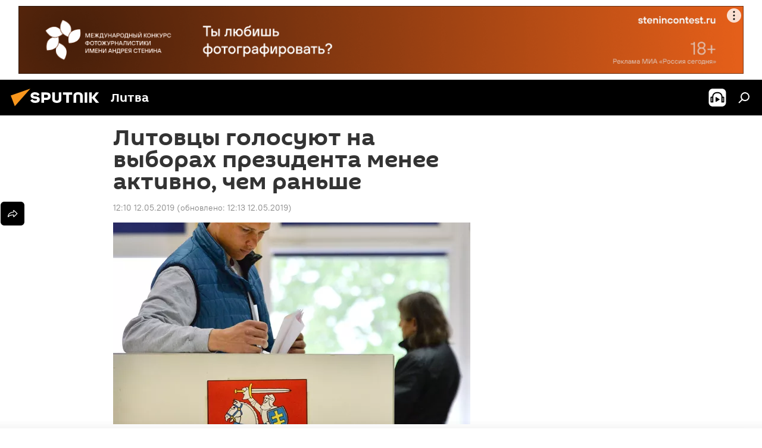

--- FILE ---
content_type: text/html; charset=utf-8
request_url: https://lt.sputniknews.ru/20190512/Litovtsy-golosuyut-na-vyborakh-prezidenta-menee-aktivno-chem-ranshe-8991892.html
body_size: 20696
content:
<!DOCTYPE html><html lang="ru" data-lang="rus" data-charset="" dir="ltr"><head prefix="og: http://ogp.me/ns# fb: http://ogp.me/ns/fb# article: http://ogp.me/ns/article#"><title>Литовцы голосуют на выборах президента менее активно, чем раньше - 12.05.2019, Sputnik Литва</title><meta name="description" content="Тем не менее, как отметили в ГИК, вместе с числом проголосовавших досрочно общая явка превышает цифры 2014 года 12.05.2019, Sputnik Литва"><meta name="keywords" content="политика, литва, президентские выборы в литве — 2019"><meta http-equiv="X-UA-Compatible" content="IE=edge,chrome=1"><meta http-equiv="Content-Type" content="text/html; charset=utf-8"><meta name="robots" content="index, follow, max-image-preview:large"><meta name="viewport" content="width=device-width, initial-scale=1.0, maximum-scale=1.0, user-scalable=yes"><meta name="HandheldFriendly" content="true"><meta name="MobileOptimzied" content="width"><meta name="referrer" content="always"><meta name="format-detection" content="telephone=no"><meta name="format-detection" content="address=no"><link rel="alternate" type="application/rss+xml" href="https://lt.sputniknews.ru/export/rss2/archive/index.xml"><link rel="canonical" href="https://lt.sputniknews.ru/20190512/Litovtsy-golosuyut-na-vyborakh-prezidenta-menee-aktivno-chem-ranshe-8991892.html"><link rel="preload" as="image" href="https://cdnn1.lt.sputniknews.com/img/899/11/8991181_0:415:2866:2035_600x0_80_0_0_e63a2f93d0d2ce51821f3b33b45c6f0b.jpg.webp"><link rel="preconnect" href="https://cdnn1.lt.sputniknews.com/images/"><link rel="dns-prefetch" href="https://cdnn1.lt.sputniknews.com/images/"><link rel="alternate" hreflang="ru" href="https://lt.sputniknews.ru/20190512/Litovtsy-golosuyut-na-vyborakh-prezidenta-menee-aktivno-chem-ranshe-8991892.html"><link rel="alternate" hreflang="x-default" href="https://lt.sputniknews.ru/20190512/Litovtsy-golosuyut-na-vyborakh-prezidenta-menee-aktivno-chem-ranshe-8991892.html"><link rel="apple-touch-icon" sizes="57x57" href="https://cdnn1.lt.sputniknews.com/i/favicon/favicon-57x57.png"><link rel="apple-touch-icon" sizes="60x60" href="https://cdnn1.lt.sputniknews.com/i/favicon/favicon-60x60.png"><link rel="apple-touch-icon" sizes="72x72" href="https://cdnn1.lt.sputniknews.com/i/favicon/favicon-72x72.png"><link rel="apple-touch-icon" sizes="76x76" href="https://cdnn1.lt.sputniknews.com/i/favicon/favicon-76x76.png"><link rel="apple-touch-icon" sizes="114x114" href="https://cdnn1.lt.sputniknews.com/i/favicon/favicon-114x114.png"><link rel="apple-touch-icon" sizes="120x120" href="https://cdnn1.lt.sputniknews.com/i/favicon/favicon-120x120.png"><link rel="apple-touch-icon" sizes="144x144" href="https://cdnn1.lt.sputniknews.com/i/favicon/favicon-144x144.png"><link rel="apple-touch-icon" sizes="152x152" href="https://cdnn1.lt.sputniknews.com/i/favicon/favicon-152x152.png"><link rel="apple-touch-icon" sizes="180x180" href="https://cdnn1.lt.sputniknews.com/i/favicon/favicon-180x180.png"><link rel="icon" type="image/png" sizes="192x192" href="https://cdnn1.lt.sputniknews.com/i/favicon/favicon-192x192.png"><link rel="icon" type="image/png" sizes="32x32" href="https://cdnn1.lt.sputniknews.com/i/favicon/favicon-32x32.png"><link rel="icon" type="image/png" sizes="96x96" href="https://cdnn1.lt.sputniknews.com/i/favicon/favicon-96x96.png"><link rel="icon" type="image/png" sizes="16x16" href="https://cdnn1.lt.sputniknews.com/i/favicon/favicon-16x16.png"><link rel="manifest" href="/project_data/manifest.json?4"><meta name="msapplication-TileColor" content="#F4F4F4"><meta name="msapplication-TileImage" content="https://cdnn1.lt.sputniknews.com/i/favicon/favicon-144x144.png"><meta name="theme-color" content="#F4F4F4"><link rel="shortcut icon" href="https://cdnn1.lt.sputniknews.com/i/favicon/favicon.ico"><meta property="fb:app_id" content="565979577238890"><meta property="fb:pages" content="564483240423676"><meta name="analytics:lang" content="rus"><meta name="analytics:title" content="Литовцы голосуют на выборах президента менее активно, чем раньше - 12.05.2019, Sputnik Литва"><meta name="analytics:keyw" content="politics, geoLitva, presidential_elections_Lithuania_30082017"><meta name="analytics:rubric" content=""><meta name="analytics:tags" content="Политика, Литва, Президентские выборы в Литве — 2019"><meta name="analytics:site_domain" content="lt.sputniknews.ru"><meta name="analytics:article_id" content="8991892"><meta name="analytics:url" content="https://lt.sputniknews.ru/20190512/Litovtsy-golosuyut-na-vyborakh-prezidenta-menee-aktivno-chem-ranshe-8991892.html"><meta name="analytics:p_ts" content="1557652200"><meta name="analytics:author" content="Sputnik Литва"><meta name="analytics:isscroll" content="0"><meta property="og:url" content="https://lt.sputniknews.ru/20190512/Litovtsy-golosuyut-na-vyborakh-prezidenta-menee-aktivno-chem-ranshe-8991892.html"><meta property="og:title" content="Литовцы голосуют на выборах президента менее активно, чем раньше"><meta property="og:description" content="Тем не менее, как отметили в ГИК, вместе с числом проголосовавших досрочно общая явка превышает цифры 2014 года"><meta property="og:type" content="article"><meta property="og:site_name" content="Sputnik Литва"><meta property="og:locale" content="ru_LT"><meta property="og:image" content="https://cdnn1.lt.sputniknews.com/img/899/11/8991181_0:415:2866:2035_2072x0_60_0_0_a021643abc35a2946266e215c57f01b1.jpg.webp"><meta name="relap-image" content="https://cdnn1.lt.sputniknews.com/i/logo/logo-social.png"><meta name="twitter:card" content="summary_large_image"><meta name="twitter:image" content="https://cdnn1.lt.sputniknews.com/img/899/11/8991181_0:415:2866:2035_2072x0_60_0_0_a021643abc35a2946266e215c57f01b1.jpg.webp"><meta property="article:published_time" content="20190512T1210+0300"><meta property="article:modified_time" content="20190512T1213+0300"><meta property="article:author" content="Sputnik Литва"><link rel="author" href="https://lt.sputniknews.ru"><meta property="article:section" content="Новости"><meta property="article:tag" content="Политика"><meta property="article:tag" content="Литва"><meta property="article:tag" content="Президентские выборы в Литве — 2019"><meta name="relap-entity-id" content="8991892"><meta property="fb:pages" content="564483240423676"><link rel="amphtml" href="https://lt.sputniknews.ru/amp/20190512/Litovtsy-golosuyut-na-vyborakh-prezidenta-menee-aktivno-chem-ranshe-8991892.html"><link rel="preload" as="style" onload="this.onload=null;this.rel='stylesheet'" type="text/css" href="https://cdnn1.lt.sputniknews.com/css/libs/fonts.min.css?911eb65935"><link rel="stylesheet" type="text/css" href="https://cdnn1.lt.sputniknews.com/css/common.min.css?9149894256"><link rel="stylesheet" type="text/css" href="https://cdnn1.lt.sputniknews.com/css/article.min.css?913fe17605"><script src="https://cdnn1.lt.sputniknews.com/min/js/dist/head.js?9c9052ef3"></script>
            
                <script type="text/javascript">
                    var _iub = _iub || [];
                    _iub.csConfiguration = {
                        "invalidateConsentWithoutLog":true,
                        "cookiePolicyInOtherWindow":true,
                        "reloadOnConsent":true,
                        "consentOnContinuedBrowsing":false,
                        "perPurposeConsent":true,
                        "purposes":"1,3,4,5",
                        "enableTcf":true,
                        "googleAdditionalConsentMode":true,
                        "lang":"ru",
                        "siteId":3624504,
                        "localConsentDomain": "lt.sputniknews.ru",
                        "floatingPreferencesButtonDisplay":false,
                        "cookiePolicyId":38421276,
                        "banner":{
                            "brandBackgroundColor":"#ff9600",
                            "brandTextColor":"#ffffff",
                            "acceptButtonDisplay":true,
                            "customizeButtonDisplay":true,
                            "acceptButtonColor":"#010000",
                            "acceptButtonCaptionColor":"#ffffff",
                            "customizeButtonColor":"#ffffff",
                            "customizeButtonCaptionColor":"#4e4e4e",
                            "rejectButtonColor":"#0073CE",
                            "rejectButtonCaptionColor":"white",
                            "closeButtonDisplay":false,
                            "explicitWithdrawal":true,
                            "position":"float-top-center",
                            "textColor":"#010000",
                            "backgroundColor":"#ff9600",
                            "acceptButtonCaption":"Принять и закрыть"
                        }
                    };
                </script>
                <script type="text/javascript" src="//cdn.iubenda.com/cs/tcf/safe-tcf-v2.js"></script>
                <script type="text/javascript" src="//cdn.iubenda.com/cs/tcf/stub-v2.js"></script>
                <script type="text/javascript" src="//cdn.iubenda.com/cs/iubenda_cs.js" charset="UTF-8" async></script>
            
        
            
                <script type="text/javascript">
                    var _iub = _iub || {};
                     _iub.cons_instructions = _iub.cons_instructions || [];
                     _iub.cons_instructions.push(["init", {api_key: "9IZmdIg7r56gnCJuvUKfV6xNaD6fYI3u"}]);
                 </script>
                 <script type="text/javascript" src="https://cdn.iubenda.com/cons/iubenda_cons.js" async></script>
            
        <script data-iub-purposes="1">var _paq = _paq || []; (function() {var stackDomain = window.location.hostname.split('.').reverse();var domain = stackDomain[1] + '.' + stackDomain[0];_paq.push(['setCDNMask', new RegExp('cdn(\\w+).img.'+domain)]); _paq.push(['setSiteId', 'sputnik_lt']); _paq.push(['trackPageView']); _paq.push(['enableLinkTracking']); var d=document, g=d.createElement('script'), s=d.getElementsByTagName('script')[0]; g.type='text/javascript'; g.defer=true; g.async=true; g.src='//a.sputniknews.com/js/sputnik.js'; s.parentNode.insertBefore(g,s); } )();</script><script type="text/javascript" src="https://cdnn1.lt.sputniknews.com/min/js/libs/banners/adfx.loader.bind.js?98d724fe2"></script><script>
                (window.yaContextCb = window.yaContextCb || []).push(() => {
                    replaceOriginalAdFoxMethods();
                    window.Ya.adfoxCode.hbCallbacks = window.Ya.adfoxCode.hbCallbacks || [];
                })
            </script><!--В <head> сайта один раз добавьте код загрузчика-->
<script type="text/plain" class="_iub_cs_activate-inline" data-iub-purposes="5">window.yaContextCb = window.yaContextCb || []</script>
<script type="text/plain" class="_iub_cs_activate" data-suppressedsrc="https://yandex.ru/ads/system/context.js" data-iub-purposes="5"></script><script>var endlessScrollFirst = 8991892; var endlessScrollUrl = '/services/article/infinity/'; var endlessScrollAlgorithm = ''; var endlessScrollQueue = [40307978, 40307099, 40306226, 40304744, 40305242, 40304431, 40303620, 40303787, 40301707, 40270286, 40300444, 40291199, 40300174, 40300760, 40276000];</script><script>var endlessScrollFirst = 8991892; var endlessScrollUrl = '/services/article/infinity/'; var endlessScrollAlgorithm = ''; var endlessScrollQueue = [40307978, 40307099, 40306226, 40304744, 40305242, 40304431, 40303620, 40303787, 40301707, 40270286, 40300444, 40291199, 40300174, 40300760, 40276000];</script></head><body id="body" data-ab="a" data-emoji="0" class="site_lt m-page-article "><div class="schema_org" itemscope="itemscope" itemtype="https://schema.org/WebSite"><meta itemprop="name" content="Sputnik Литва"><meta itemprop="alternateName" content="Sputnik Литва"><meta itemprop="description" content="Свежие события и последние новости Литвы. Фото и видео с места событий, темы дня, происшествия, аналитика."><a itemprop="url" href="https://lt.sputniknews.ru" title="Sputnik Литва"> </a><meta itemprop="image" content="https://lt.sputniknews.ru/i/logo/logo.png"></div><ul class="schema_org" itemscope="itemscope" itemtype="http://schema.org/BreadcrumbList"><li itemprop="itemListElement" itemscope="itemscope" itemtype="http://schema.org/ListItem"><meta itemprop="name" content="Sputnik Литва"><meta itemprop="position" content="1"><meta itemprop="item" content="https://lt.sputniknews.ru"><a itemprop="url" href="https://lt.sputniknews.ru" title="Sputnik Литва"> </a></li><li itemprop="itemListElement" itemscope="itemscope" itemtype="http://schema.org/ListItem"><meta itemprop="name" content="Новости"><meta itemprop="position" content="2"><meta itemprop="item" content="https://lt.sputniknews.ru/20190512/"><a itemprop="url" href="https://lt.sputniknews.ru/20190512/" title="Новости"> </a></li><li itemprop="itemListElement" itemscope="itemscope" itemtype="http://schema.org/ListItem"><meta itemprop="name" content="Литовцы голосуют на выборах президента менее активно, чем раньше"><meta itemprop="position" content="3"><meta itemprop="item" content="https://lt.sputniknews.ru/20190512/Litovtsy-golosuyut-na-vyborakh-prezidenta-menee-aktivno-chem-ranshe-8991892.html"><a itemprop="url" href="https://lt.sputniknews.ru/20190512/Litovtsy-golosuyut-na-vyborakh-prezidenta-menee-aktivno-chem-ranshe-8991892.html" title="Литовцы голосуют на выборах президента менее активно, чем раньше"> </a></li></ul><div class="container"><div class="banner m-before-header m-article-desktop" data-position="article_desktop_header" data-infinity="1"><aside class="banner__content"><iframe class="relap-runtime-iframe" style="position:absolute;top:-9999px;left:-9999px;visibility:hidden;" srcdoc="<script src='https://relap.io/v7/relap.js' data-relap-token='HvaPHeJmpVila25r'></script>"></iframe>


<!--AdFox START-->
<!--riaru-->
<!--Площадка: lt.sputniknews.ru / * / *-->
<!--Тип баннера: 100%x-->
<!--Расположение: 50023_bn23-->
<div id="adfox_article_desk100_120-1_1"></div>
<script type="text/plain" class="_iub_cs_activate-inline" data-iub-purposes="5">
        window.yaContextCb.push(()=>{
    window.Ya.adfoxCode.create({
        ownerId: 249922,
        containerId: 'adfox_article_desk100_120-1_1',
        params: {
            pp: 'boml',
            ps: 'ckud',
            p2: 'fluh',
            puid1: '',
            puid2: '',
            puid3: '',
            puid4: 'politics:geoLitva:presidential_elections_Lithuania_30082017'
            }
        })
    })
</script></aside></div><div class="banner m-before-header m-article-mobile" data-position="article_mobile_header" data-infinity="1"><aside class="banner__content"><!--AdFox START-->
<!--riaru-->
<!--Площадка: lt.sputniknews.ru / * / *-->
<!--Тип баннера: 100%x-->
<!--Расположение: 50028_bn28-->
<div id="adfox_article_mob-1-100-300_1"></div>
<script type="text/plain" class="_iub_cs_activate-inline" data-iub-purposes="5">
        window.yaContextCb.push(()=>{
    window.Ya.adfoxCode.create({
        ownerId: 249922,
        containerId: 'adfox_article_mob-1-100-300_1',
        params: {
            pp: 'bomq',
            ps: 'ckud',
            p2: 'fluh',
            puid1: '',
            puid2: '',
            puid3: '',
            puid4: 'politics:geoLitva:presidential_elections_Lithuania_30082017'
            }
        })
    })
</script></aside></div></div><div class="page" id="page"><div id="alerts"><script type="text/template" id="alertAfterRegisterTemplate">
                    
                        <div class="auth-alert m-hidden" id="alertAfterRegister">
                            <div class="auth-alert__text">
                                <%- data.success_title %> <br />
                                <%- data.success_email_1 %>
                                <span class="m-email"></span>
                                <%- data.success_email_2 %>
                            </div>
                            <div class="auth-alert__btn">
                                <button class="form__btn m-min m-black confirmEmail">
                                    <%- data.send %>
                                </button>
                            </div>
                        </div>
                    
                </script><script type="text/template" id="alertAfterRegisterNotifyTemplate">
                    
                        <div class="auth-alert" id="alertAfterRegisterNotify">
                            <div class="auth-alert__text">
                                <%- data.golink_1 %>
                                <span class="m-email">
                                    <%- user.mail %>
                                </span>
                                <%- data.golink_2 %>
                            </div>
                            <% if (user.registerConfirmCount <= 2 ) {%>
                                <div class="auth-alert__btn">
                                    <button class="form__btn m-min m-black confirmEmail">
                                        <%- data.send %>
                                    </button>
                                </div>
                            <% } %>
                        </div>
                    
                </script></div><div class="anchor" id="anchor"><div class="header " id="header"><div class="m-relative"><div class="container m-header"><div class="header__wrap"><div class="header__name"><div class="header__logo"><a href="/" title="Sputnik Литва"><svg xmlns="http://www.w3.org/2000/svg" width="176" height="44" viewBox="0 0 176 44" fill="none"><path class="chunk_1" fill-rule="evenodd" clip-rule="evenodd" d="M45.8073 18.3817C45.8073 19.5397 47.1661 19.8409 49.3281 20.0417C54.1074 20.4946 56.8251 21.9539 56.8461 25.3743C56.8461 28.7457 54.2802 30.9568 48.9989 30.9568C44.773 30.9568 42.1067 29.1496 41 26.5814L44.4695 24.5688C45.3754 25.9277 46.5334 27.0343 49.4005 27.0343C51.3127 27.0343 52.319 26.4296 52.319 25.5751C52.319 24.5665 51.6139 24.2163 48.3942 23.866C43.7037 23.3617 41.3899 22.0029 41.3899 18.5824C41.3899 15.9675 43.3511 13 48.9359 13C52.9611 13 55.6274 14.8095 56.4305 17.1746L53.1105 19.1358C53.0877 19.1012 53.0646 19.0657 53.041 19.0295C52.4828 18.1733 51.6672 16.9224 48.6744 16.9224C46.914 16.9224 45.8073 17.4758 45.8073 18.3817ZM67.4834 13.3526H59.5918V30.707H64.0279V26.0794H67.4484C72.1179 26.0794 75.0948 24.319 75.0948 19.6401C75.0854 15.3138 72.6199 13.3526 67.4834 13.3526ZM67.4834 22.206H64.0186V17.226H67.4834C69.8975 17.226 70.654 18.0291 70.654 19.6891C70.6587 21.6527 69.6524 22.206 67.4834 22.206ZM88.6994 24.7206C88.6994 26.2289 87.4924 27.0857 85.3794 27.0857C83.3178 27.0857 82.1597 26.2289 82.1597 24.7206V13.3526H77.7236V25.0264C77.7236 28.6477 80.7425 30.9615 85.4704 30.9615C89.9999 30.9615 93.1168 28.8601 93.1168 25.0264V13.3526H88.6808L88.6994 24.7206ZM136.583 13.3526H132.159V30.7023H136.583V13.3526ZM156.097 13.3526L149.215 21.9235L156.45 30.707H151.066L144.276 22.4559V30.707H139.85V13.3526H144.276V21.8021L151.066 13.3526H156.097ZM95.6874 17.226H101.221V30.707H105.648V17.226H111.181V13.3526H95.6874V17.226ZM113.49 18.7342C113.49 15.2134 116.458 13 121.085 13C125.715 13 128.888 15.0616 128.902 18.7342V30.707H124.466V18.935C124.466 17.6789 123.259 16.8734 121.146 16.8734C119.094 16.8734 117.926 17.6789 117.926 18.935V30.707H113.49V18.7342Z" fill="white"></path><path class="chunk_2" d="M41 7L14.8979 36.5862L8 18.431L41 7Z" fill="#F8961D"></path></svg></a></div><div class="header__project"><span class="header__project-title">Литва</span></div></div><div class="header__controls" data-nosnippet=""><div class="share m-header" data-id="8991892" data-url="https://lt.sputniknews.ru/20190512/Litovtsy-golosuyut-na-vyborakh-prezidenta-menee-aktivno-chem-ranshe-8991892.html" data-title="Литовцы голосуют на выборах президента менее активно, чем раньше"></div><div class="header__menu"><span class="header__menu-item header__menu-item-radioButton" id="radioButton" data-stream="https://nfw.ria.ru/flv/audio.aspx?ID=68862011&amp;type=mp3"><svg class="svg-icon"><use xmlns:xlink="http://www.w3.org/1999/xlink" xlink:href="/i/sprites/package/inline.svg?63#radio2"></use></svg></span><span class="header__menu-item" data-modal-open="search"><svg class="svg-icon"><use xmlns:xlink="http://www.w3.org/1999/xlink" xlink:href="/i/sprites/package/inline.svg?63#search"></use></svg></span></div></div></div></div></div></div></div><script>var GLOBAL = GLOBAL || {}; GLOBAL.translate = {}; GLOBAL.rtl = 0; GLOBAL.lang = "rus"; GLOBAL.design = "lt"; GLOBAL.charset = ""; GLOBAL.project = "sputnik_lt"; GLOBAL.htmlCache = 1; GLOBAL.translate.search = {}; GLOBAL.translate.search.notFound = "Ничего не найдено"; GLOBAL.translate.search.stringLenght = "Введите больше букв для поиска"; GLOBAL.www = "https://lt.sputniknews.ru"; GLOBAL.seo = {}; GLOBAL.seo.title = ""; GLOBAL.seo.keywords = ""; GLOBAL.seo.description = ""; GLOBAL.sock = {}; GLOBAL.sock.server = "https://cm.sputniknews.com/chat"; GLOBAL.sock.lang = "rus"; GLOBAL.sock.project = "sputnik_lt"; GLOBAL.social = {}; GLOBAL.social.fbID = "565979577238890"; GLOBAL.share = [ { name: 'telegram', mobile: false },{ name: 'odnoklassniki', mobile: false },{ name: 'whatsapp', mobile: false },{ name: 'vk', mobile: false },{ name: 'twitter', mobile: false },{ name: 'messenger', mobile: true } ]; GLOBAL.csrf_token = ''; GLOBAL.search = {}; GLOBAL.auth = {}; GLOBAL.auth.status = 'error'; GLOBAL.auth.provider = ''; GLOBAL.auth.twitter = '/id/twitter/request/'; GLOBAL.auth.facebook = '/id/facebook/request/'; GLOBAL.auth.vkontakte = '/id/vkontakte/request/'; GLOBAL.auth.google = '/id/google/request/'; GLOBAL.auth.ok = '/id/ok/request/'; GLOBAL.auth.apple = '/id/apple/request/'; GLOBAL.auth.moderator = ''; GLOBAL.user = {}; GLOBAL.user.id = ""; GLOBAL.user.emailActive = ""; GLOBAL.user.registerConfirmCount = 0; GLOBAL.article = GLOBAL.article || {}; GLOBAL.article.id = 8991892; GLOBAL.article.chat_expired = !!1; GLOBAL.chat = GLOBAL.chat || {}; GLOBAL.chat.show = !!1; GLOBAL.locale = {"convertDate":{"yesterday":"\u0432\u0447\u0435\u0440\u0430","hours":{"nominative":"%{s} \u043c\u0438\u043d\u0443\u0442\u0443 \u043d\u0430\u0437\u0430\u0434","genitive":"%{s} \u043c\u0438\u043d\u0443\u0442\u044b \u043d\u0430\u0437\u0430\u0434"},"minutes":{"nominative":"%{s} \u0447\u0430\u0441 \u043d\u0430\u0437\u0430\u0434","genitive":"%{s} \u0447\u0430\u0441\u0430 \u043d\u0430\u0437\u0430\u0434"}},"js_templates":{"unread":"\u041d\u0435\u043f\u0440\u043e\u0447\u0438\u0442\u0430\u043d\u043d\u044b\u0435","you":"\u0412\u044b","author":"\u0430\u0432\u0442\u043e\u0440","report":"\u041f\u043e\u0436\u0430\u043b\u043e\u0432\u0430\u0442\u044c\u0441\u044f","reply":"\u041e\u0442\u0432\u0435\u0442\u0438\u0442\u044c","block":"\u0417\u0430\u0431\u043b\u043e\u043a\u0438\u0440\u043e\u0432\u0430\u0442\u044c","remove":"\u0423\u0434\u0430\u043b\u0438\u0442\u044c","closeall":"\u0417\u0430\u043a\u0440\u044b\u0442\u044c \u0432\u0441\u0435","notifications":"Notificaciones","disable_twelve":"\u041e\u0442\u043a\u043b\u044e\u0447\u0438\u0442\u044c \u043d\u0430 12 \u0447\u0430\u0441\u043e\u0432","new_message":"\u041d\u043e\u0432\u043e\u0435 \u0441\u043e\u043e\u0431\u0449\u0435\u043d\u0438\u0435 \u043e\u0442sputniknews.ru","acc_block":"\u0412\u0430\u0448 \u0430\u043a\u043a\u0430\u0443\u043d\u0442 \u0437\u0430\u0431\u043b\u043e\u043a\u0438\u0440\u043e\u0432\u0430\u043d \u0430\u0434\u043c\u0438\u043d\u0438\u0441\u0442\u0440\u0430\u0442\u043e\u0440\u043e\u043c \u0441\u0430\u0439\u0442\u0430","acc_unblock":"\u0412\u0430\u0448 \u0430\u043a\u043a\u0430\u0443\u043d\u0442 \u0440\u0430\u0437\u0431\u043b\u043e\u043a\u0438\u0440\u043e\u0432\u0430\u043d \u0430\u0434\u043c\u0438\u043d\u0438\u0441\u0442\u0440\u0430\u0442\u043e\u0440\u043e\u043c \u0441\u0430\u0439\u0442\u0430","you_subscribe_1":"\u0412\u044b \u043f\u043e\u0434\u043f\u0438\u0441\u0430\u043d\u044b \u043d\u0430 \u0442\u0435\u043c\u0443 ","you_subscribe_2":"\u0423\u043f\u0440\u0430\u0432\u043b\u044f\u0442\u044c \u0441\u0432\u043e\u0438\u043c\u0438 \u043f\u043e\u0434\u043f\u0438\u0441\u043a\u0430\u043c\u0438 \u0432\u044b \u043c\u043e\u0436\u0435\u0442\u0435 \u0432 \u043b\u0438\u0447\u043d\u043e\u043c \u043a\u0430\u0431\u0438\u043d\u0435\u0442\u0435","you_received_warning_1":"\u0412\u044b \u043f\u043e\u043b\u0443\u0447\u0438\u043b\u0438 ","you_received_warning_2":" \u043f\u0440\u0435\u0434\u0443\u043f\u0440\u0435\u0436\u0434\u0435\u043d\u0438\u0435. \u0423\u0432\u0430\u0436\u0430\u0439\u0442\u0435 \u0434\u0440\u0443\u0433\u0438\u0445 \u0443\u0447\u0430\u0441\u0442\u043d\u0438\u043a\u043e\u0432 \u0438 \u043d\u0435 \u043d\u0430\u0440\u0443\u0448\u0430\u0439\u0442\u0435 \u043f\u0440\u0430\u0432\u0438\u043b\u0430 \u043a\u043e\u043c\u043c\u0435\u043d\u0442\u0438\u0440\u043e\u0432\u0430\u043d\u0438\u044f. \u041f\u043e\u0441\u043b\u0435 \u0442\u0440\u0435\u0442\u044c\u0435\u0433\u043e \u043d\u0430\u0440\u0443\u0448\u0435\u043d\u0438\u044f \u0432\u044b \u0431\u0443\u0434\u0435\u0442\u0435 \u0437\u0430\u0431\u043b\u043e\u043a\u0438\u0440\u043e\u0432\u0430\u043d\u044b \u043d\u0430 12 \u0447\u0430\u0441\u043e\u0432.","block_time":"\u0421\u0440\u043e\u043a \u0431\u043b\u043e\u043a\u0438\u0440\u043e\u0432\u043a\u0438: ","hours":" \u0447\u0430\u0441\u043e\u0432","forever":"\u043d\u0430\u0432\u0441\u0435\u0433\u0434\u0430","feedback":"\u0421\u0432\u044f\u0437\u0430\u0442\u044c\u0441\u044f","my_subscriptions":"\u041c\u043e\u0438 \u043f\u043e\u0434\u043f\u0438\u0441\u043a\u0438","rules":"\u041f\u0440\u0430\u0432\u0438\u043b\u0430 \u043a\u043e\u043c\u043c\u0435\u043d\u0442\u0438\u0440\u043e\u0432\u0430\u043d\u0438\u044f \u043c\u0430\u0442\u0435\u0440\u0438\u0430\u043b\u043e\u0432","chat":"\u0427\u0430\u0442: ","chat_new_messages":"\u041d\u043e\u0432\u044b\u0435 \u0441\u043e\u043e\u0431\u0449\u0435\u043d\u0438\u044f \u0432 \u0447\u0430\u0442\u0435","chat_moder_remove_1":"\u0412\u0430\u0448\u0435 \u0441\u043e\u043e\u0431\u0449\u0435\u043d\u0438\u0435 ","chat_moder_remove_2":" \u0431\u044b\u043b\u043e \u0443\u0434\u0430\u043b\u0435\u043d\u043e \u0430\u0434\u043c\u0438\u043d\u0438\u0441\u0442\u0440\u0430\u0442\u043e\u0440\u043e\u043c","chat_close_time_1":"\u0412 \u0447\u0430\u0442\u0435 \u043d\u0438\u043a\u0442\u043e \u043d\u0435 \u043f\u0438\u0441\u0430\u043b \u0431\u043e\u043b\u044c\u0448\u0435 12 \u0447\u0430\u0441\u043e\u0432, \u043e\u043d \u0437\u0430\u043a\u0440\u043e\u0435\u0442\u0441\u044f \u0447\u0435\u0440\u0435\u0437 ","chat_close_time_2":" \u0447\u0430\u0441\u043e\u0432","chat_new_emoji_1":"\u041d\u043e\u0432\u044b\u0435 \u0440\u0435\u0430\u043a\u0446\u0438\u0438 ","chat_new_emoji_2":" \u0432\u0430\u0448\u0435\u043c\u0443 \u0441\u043e\u043e\u0431\u0449\u0435\u043d\u0438\u044e ","chat_message_reply_1":"\u041d\u0430 \u0432\u0430\u0448 \u043a\u043e\u043c\u043c\u0435\u043d\u0442\u0430\u0440\u0438\u0439 ","chat_message_reply_2":" \u043e\u0442\u0432\u0435\u0442\u0438\u043b \u043f\u043e\u043b\u044c\u0437\u043e\u0432\u0430\u0442\u0435\u043b\u044c ","chat_verify_message":"\n \u0421\u043f\u0430\u0441\u0438\u0431\u043e! \u0412\u0430\u0448\u0435 \u0441\u043e\u043e\u0431\u0449\u0435\u043d\u0438\u0435 \u0431\u0443\u0434\u0435\u0442 \u043e\u043f\u0443\u0431\u043b\u0438\u043a\u043e\u0432\u0430\u043d\u043e \u043f\u043e\u0441\u043b\u0435 \u043f\u0440\u043e\u0432\u0435\u0440\u043a\u0438 \u043c\u043e\u0434\u0435\u0440\u0430\u0442\u043e\u0440\u0430\u043c\u0438 \u0441\u0430\u0439\u0442\u0430.\n ","emoji_1":"\u041d\u0440\u0430\u0432\u0438\u0442\u0441\u044f","emoji_2":"\u0425\u0430-\u0425\u0430","emoji_3":"\u0423\u0434\u0438\u0432\u0438\u0442\u0435\u043b\u044c\u043d\u043e","emoji_4":"\u0413\u0440\u0443\u0441\u0442\u043d\u043e","emoji_5":"\u0412\u043e\u0437\u043c\u0443\u0442\u0438\u0442\u0435\u043b\u044c\u043d\u043e","emoji_6":"\u041d\u0435 \u043d\u0440\u0430\u0432\u0438\u0442\u0441\u044f","site_subscribe_podcast":{"success":"\u0421\u043f\u0430\u0441\u0438\u0431\u043e, \u0432\u044b \u043f\u043e\u0434\u043f\u0438\u0441\u0430\u043d\u044b \u043d\u0430 \u0440\u0430\u0441\u0441\u044b\u043b\u043a\u0443! \u041d\u0430\u0441\u0442\u0440\u043e\u0438\u0442\u044c \u0438\u043b\u0438 \u043e\u0442\u043c\u0435\u043d\u0438\u0442\u044c \u043f\u043e\u0434\u043f\u0438\u0441\u043a\u0443 \u043c\u043e\u0436\u043d\u043e \u0432 \u043b\u0438\u0447\u043d\u043e\u043c \u043a\u0430\u0431\u0438\u043d\u0435\u0442\u0435","subscribed":"\u0412\u044b \u0443\u0436\u0435 \u043f\u043e\u0434\u043f\u0438\u0441\u0430\u043d\u044b \u043d\u0430 \u044d\u0442\u0443 \u0440\u0430\u0441\u0441\u044b\u043b\u043a\u0443","error":"\u041f\u0440\u043e\u0438\u0437\u043e\u0448\u043b\u0430 \u043d\u0435\u043f\u0440\u0435\u0434\u0432\u0438\u0434\u0435\u043d\u043d\u0430\u044f \u043e\u0448\u0438\u0431\u043a\u0430. \u041f\u043e\u0436\u0430\u043b\u0443\u0439\u0441\u0442\u0430, \u043f\u043e\u0432\u0442\u043e\u0440\u0438\u0442\u0435 \u043f\u043e\u043f\u044b\u0442\u043a\u0443 \u043f\u043e\u0437\u0436\u0435"}},"smartcaptcha":{"site_key":"ysc1_Zf0zfLRI3tRHYHJpbX6EjjBcG1AhG9LV0dmZQfJu8ba04c1b"}}; GLOBAL = {...GLOBAL, ...{"subscribe":{"email":"\u0412\u0432\u0435\u0434\u0438\u0442\u0435 e-mail","button":"\u041f\u043e\u0434\u043f\u0438\u0441\u0430\u0442\u044c\u0441\u044f","send":"\u0421\u043f\u0430\u0441\u0438\u0431\u043e, \u0432\u0430\u043c \u043e\u0442\u043f\u0440\u0430\u0432\u043b\u0435\u043d\u043e \u043f\u0438\u0441\u044c\u043c\u043e \u0441\u043e \u0441\u0441\u044b\u043b\u043a\u043e\u0439 \u0434\u043b\u044f \u043f\u043e\u0434\u0442\u0432\u0435\u0440\u0436\u0434\u0435\u043d\u0438\u044f \u043f\u043e\u0434\u043f\u0438\u0441\u043a\u0438","subscribe":"\u0421\u043f\u0430\u0441\u0438\u0431\u043e, \u0432\u044b \u043f\u043e\u0434\u043f\u0438\u0441\u0430\u043d\u044b \u043d\u0430 \u0440\u0430\u0441\u0441\u044b\u043b\u043a\u0443! \u041d\u0430\u0441\u0442\u0440\u043e\u0438\u0442\u044c \u0438\u043b\u0438 \u043e\u0442\u043c\u0435\u043d\u0438\u0442\u044c \u043f\u043e\u0434\u043f\u0438\u0441\u043a\u0443 \u043c\u043e\u0436\u043d\u043e \u0432 \u043b\u0438\u0447\u043d\u043e\u043c \u043a\u0430\u0431\u0438\u043d\u0435\u0442\u0435","confirm":"\u0412\u044b \u0443\u0436\u0435 \u043f\u043e\u0434\u043f\u0438\u0441\u0430\u043d\u044b \u043d\u0430 \u044d\u0442\u0443 \u0440\u0430\u0441\u0441\u044b\u043b\u043a\u0443","registration":{"@attributes":{"button":"\u0417\u0430\u0440\u0435\u0433\u0438\u0441\u0442\u0440\u0438\u0440\u043e\u0432\u0430\u0442\u044c\u0441\u044f"}},"social":{"@attributes":{"count":"3"},"comment":[{},{},{},{},{},{},{},{}],"item":[{"@attributes":{"type":"yt","title":"YouTube"}},{"@attributes":{"type":"tg","title":"telegram"}},{"@attributes":{"type":"yd","title":"yandex dzen"}}]}}}}; GLOBAL.js = {}; GLOBAL.js.videoplayer = "https://cdnn1.lt.sputniknews.com/min/js/dist/videoplayer.js?9651130d6"; GLOBAL.userpic = "/userpic/"; GLOBAL.gmt = ""; GLOBAL.tz = "+0200"; GLOBAL.projectList = [ { title: 'Международный', country: [ { title: 'Английский', url: 'https://sputnikglobe.com', flag: 'flags-INT', lang: 'International', lang2: 'English' }, ] }, { title: 'Ближний Восток', country: [ { title: 'Арабский', url: 'https://sarabic.ae/', flag: 'flags-INT', lang: 'Sputnik عربي', lang2: 'Arabic' }, { title: 'Турецкий', url: 'https://anlatilaninotesi.com.tr/', flag: 'flags-TUR', lang: 'Türkiye', lang2: 'Türkçe' }, { title: 'Фарси', url: 'https://spnfa.ir/', flag: 'flags-INT', lang: 'Sputnik ایران', lang2: 'Persian' }, { title: 'Дари', url: 'https://sputnik.af/', flag: 'flags-INT', lang: 'Sputnik افغانستان', lang2: 'Dari' }, ] }, { title: 'Латинская Америка', country: [ { title: 'Испанский', url: 'https://noticiaslatam.lat/', flag: 'flags-INT', lang: 'Mundo', lang2: 'Español' }, { title: 'Португальский', url: 'https://noticiabrasil.net.br/', flag: 'flags-BRA', lang: 'Brasil', lang2: 'Português' }, ] }, { title: 'Южная Азия', country: [ { title: 'Хинди', url: 'https://hindi.sputniknews.in', flag: 'flags-IND', lang: 'भारत', lang2: 'हिंदी' }, { title: 'Английский', url: 'https://sputniknews.in', flag: 'flags-IND', lang: 'India', lang2: 'English' }, ] }, { title: 'Восточная и Юго-Восточная Азия', country: [ { title: 'Вьетнамский', url: 'https://kevesko.vn/', flag: 'flags-VNM', lang: 'Việt Nam', lang2: 'Tiếng Việt' }, { title: 'Японский', url: 'https://sputniknews.jp/', flag: 'flags-JPN', lang: '日本', lang2: '日本語' }, { title: 'Китайский', url: 'https://sputniknews.cn/', flag: 'flags-CHN', lang: '中国', lang2: '中文' }, ] }, { title: 'Центральная Азия', country: [ { title: 'Казахский', url: 'https://sputnik.kz/', flag: 'flags-KAZ', lang: 'Қазақстан', lang2: 'Қазақ тілі' }, { title: 'Киргизский', url: 'https://sputnik.kg/', flag: 'flags-KGZ', lang: 'Кыргызстан', lang2: 'Кыргызча' }, { title: 'Узбекский', url: 'https://oz.sputniknews.uz/', flag: 'flags-UZB', lang: 'Oʻzbekiston', lang2: 'Ўзбекча' }, { title: 'Таджикский', url: 'https://sputnik.tj/', flag: 'flags-TJK', lang: 'Тоҷикистон', lang2: 'Тоҷикӣ' }, ] }, { title: 'Африка', country: [ { title: 'Французский', url: 'https://fr.sputniknews.africa/', flag: 'flags-INT', lang: 'Afrique', lang2: 'Français' }, { title: 'Английский', url: 'https://en.sputniknews.africa', flag: 'flags-INT', lang: 'Africa', lang2: 'English' }, ] }, { title: 'Закавказье', country: [ { title: 'Армянский', url: 'https://arm.sputniknews.ru/', flag: 'flags-ARM', lang: 'Արմենիա', lang2: 'Հայերեն' }, { title: 'Абхазский', url: 'https://sputnik-abkhazia.info/', flag: 'flags-ABH', lang: 'Аҧсны', lang2: 'Аҧсышәала' }, { title: 'Осетинский', url: 'https://sputnik-ossetia.com/', flag: 'flags-OST', lang: 'Хуссар Ирыстон', lang2: 'Иронау' }, { title: 'Грузинский', url: 'https://sputnik-georgia.com/', flag: 'flags-GEO', lang: 'საქართველო', lang2: 'ქართული' }, { title: 'Азербайджанский', url: 'https://sputnik.az/', flag: 'flags-AZE', lang: 'Azərbaycan', lang2: 'Аzərbaycanca' }, ] }, { title: 'Европа', country: [ { title: 'Сербский', url: 'https://sputnikportal.rs/', flag: 'flags-SRB', lang: 'Србиjа', lang2: 'Српски' }, { title: 'Русский', url: 'https://lv.sputniknews.ru/', flag: 'flags-LVA', lang: 'Latvija', lang2: 'Русский' }, { title: 'Русский', url: 'https://lt.sputniknews.ru/', flag: 'flags-LTU', lang: 'Lietuva', lang2: 'Русский' }, { title: 'Молдавский', url: 'https://md.sputniknews.com/', flag: 'flags-MDA', lang: 'Moldova', lang2: 'Moldovenească' }, { title: 'Белорусский', url: 'https://bel.sputnik.by/', flag: 'flags-BLR', lang: 'Беларусь', lang2: 'Беларускi' } ] }, ];</script><div class="wrapper" id="endless" data-infinity-max-count="2"><div class="endless__item " data-infinity="1" data-supertag="0" data-remove-fat="0" data-advertisement-project="0" data-remove-advertisement="0" data-id="8991892" data-date="20190512" data-endless="1" data-domain="lt.sputniknews.ru" data-project="sputnik_lt" data-url="/20190512/Litovtsy-golosuyut-na-vyborakh-prezidenta-menee-aktivno-chem-ranshe-8991892.html" data-full-url="https://lt.sputniknews.ru/20190512/Litovtsy-golosuyut-na-vyborakh-prezidenta-menee-aktivno-chem-ranshe-8991892.html" data-title="Литовцы голосуют на выборах президента менее активно, чем раньше" data-published="2019-05-12T12:10+0300" data-text-length="0" data-keywords="политика, литва, президентские выборы в литве — 2019" data-author="Sputnik Литва" data-analytics-keyw="politics, geoLitva, presidential_elections_Lithuania_30082017" data-analytics-rubric="" data-analytics-tags="Политика, Литва, Президентские выборы в Литве — 2019" data-article-show="" data-chat-expired="" data-pts="1557652200" data-article-type="article" data-is-scroll="1" data-head-title="Литовцы голосуют на выборах президента менее активно, чем раньше - Sputnik Литва, 12.05.2019"><div class="container m-content"><div class="layout"><div class="article "><div class="article__meta" itemscope="" itemtype="https://schema.org/Article"><div itemprop="mainEntityOfPage">https://lt.sputniknews.ru/20190512/Litovtsy-golosuyut-na-vyborakh-prezidenta-menee-aktivno-chem-ranshe-8991892.html</div><a itemprop="url" href="https://lt.sputniknews.ru/20190512/Litovtsy-golosuyut-na-vyborakh-prezidenta-menee-aktivno-chem-ranshe-8991892.html" title="Литовцы голосуют на выборах президента менее активно, чем раньше"></a><div itemprop="headline">Литовцы голосуют на выборах президента менее активно, чем раньше</div><div itemprop="name">Литовцы голосуют на выборах президента менее активно, чем раньше</div><div itemprop="alternateName">Sputnik Литва</div><div itemprop="description">Тем не менее, как отметили в ГИК, вместе с числом проголосовавших досрочно общая явка превышает цифры 2014 года 12.05.2019, Sputnik Литва</div><div itemprop="datePublished">2019-05-12T12:10+0300</div><div itemprop="dateCreated">2019-05-12T12:10+0300</div><div itemprop="dateModified">2019-05-12T12:13+0300</div><div itemprop="associatedMedia">https://cdnn1.lt.sputniknews.com/img/899/11/8991181_0:415:2866:2035_1920x0_80_0_0_145d04540e0f5ffe0023c96fd169814f.jpg.webp</div><div itemprop="contentLocation">литва</div><div itemprop="copyrightHolder" itemscope="" itemtype="http://schema.org/Organization"><div itemprop="name">Sputnik Литва</div><a itemprop="url" href="https://lt.sputniknews.ru" title="Sputnik Литва"> </a><div itemprop="email">media@sputniknews.com</div><div itemprop="telephone">+74956456601</div><div itemprop="legalName">MIA „Rossiya Segodnya“</div><a itemprop="sameAs" href="https://t.me/sputniknews_lt"> </a><a itemprop="sameAs" href="https://dzen.ru/lt.sputniknews.ru/"> </a><a itemprop="sameAs" href="https://max.ru/lt_sputniknews_ru"> </a><a itemprop="sameAs" href="https://vk.ru/sputniklithuania"> </a><a itemprop="sameAs" href="https://ok.ru/litva"> </a><div itemprop="logo" itemscope="" itemtype="https://schema.org/ImageObject"><a itemprop="url" href="https://lt.sputniknews.ru/i/logo/logo.png" title="Sputnik Литва"> </a><a itemprop="contentUrl" href="https://lt.sputniknews.ru/i/logo/logo.png" title="Sputnik Литва"> </a><div itemprop="width">252</div><div itemprop="height">60</div></div></div><div itemprop="copyrightYear">2019</div><div itemprop="creator" itemscope="" itemtype="http://schema.org/Organization"><div itemprop="name">Sputnik Литва</div><a itemprop="url" href="https://lt.sputniknews.ru" title="Sputnik Литва"> </a><div itemprop="email">media@sputniknews.com</div><div itemprop="telephone">+74956456601</div><div itemprop="legalName">MIA „Rossiya Segodnya“</div><a itemprop="sameAs" href="https://t.me/sputniknews_lt"> </a><a itemprop="sameAs" href="https://dzen.ru/lt.sputniknews.ru/"> </a><a itemprop="sameAs" href="https://max.ru/lt_sputniknews_ru"> </a><a itemprop="sameAs" href="https://vk.ru/sputniklithuania"> </a><a itemprop="sameAs" href="https://ok.ru/litva"> </a><div itemprop="logo" itemscope="" itemtype="https://schema.org/ImageObject"><a itemprop="url" href="https://lt.sputniknews.ru/i/logo/logo.png" title="Sputnik Литва"> </a><a itemprop="contentUrl" href="https://lt.sputniknews.ru/i/logo/logo.png" title="Sputnik Литва"> </a><div itemprop="width">252</div><div itemprop="height">60</div></div></div><div itemprop="genre">Новости</div><div itemprop="inLanguage">ru_LT</div><div itemprop="sourceOrganization" itemscope="" itemtype="http://schema.org/Organization"><div itemprop="name">Sputnik Литва</div><a itemprop="url" href="https://lt.sputniknews.ru" title="Sputnik Литва"> </a><div itemprop="email">media@sputniknews.com</div><div itemprop="telephone">+74956456601</div><div itemprop="legalName">MIA „Rossiya Segodnya“</div><a itemprop="sameAs" href="https://t.me/sputniknews_lt"> </a><a itemprop="sameAs" href="https://dzen.ru/lt.sputniknews.ru/"> </a><a itemprop="sameAs" href="https://max.ru/lt_sputniknews_ru"> </a><a itemprop="sameAs" href="https://vk.ru/sputniklithuania"> </a><a itemprop="sameAs" href="https://ok.ru/litva"> </a><div itemprop="logo" itemscope="" itemtype="https://schema.org/ImageObject"><a itemprop="url" href="https://lt.sputniknews.ru/i/logo/logo.png" title="Sputnik Литва"> </a><a itemprop="contentUrl" href="https://lt.sputniknews.ru/i/logo/logo.png" title="Sputnik Литва"> </a><div itemprop="width">252</div><div itemprop="height">60</div></div></div><div itemprop="image" itemscope="" itemtype="https://schema.org/ImageObject"><a itemprop="url" href="https://cdnn1.lt.sputniknews.com/img/899/11/8991181_0:415:2866:2035_1920x0_80_0_0_145d04540e0f5ffe0023c96fd169814f.jpg.webp" title="Выборы президента и два референдума проходят в Литве, архивное фото"></a><a itemprop="contentUrl" href="https://cdnn1.lt.sputniknews.com/img/899/11/8991181_0:415:2866:2035_1920x0_80_0_0_145d04540e0f5ffe0023c96fd169814f.jpg.webp" title="Выборы президента и два референдума проходят в Литве, архивное фото"></a><div itemprop="width">1920</div><div itemprop="height">1080</div><div itemprop="representativeOfPage">true</div></div><a itemprop="thumbnailUrl" href="https://cdnn1.lt.sputniknews.com/img/899/11/8991181_0:415:2866:2035_1920x0_80_0_0_145d04540e0f5ffe0023c96fd169814f.jpg.webp"></a><div itemprop="image" itemscope="" itemtype="https://schema.org/ImageObject"><a itemprop="url" href="https://cdnn1.lt.sputniknews.com/img/899/11/8991181_0:246:2866:2048_1920x0_80_0_0_e2ec48b445282bb8dc149bfd6dea9b78.jpg.webp" title="Выборы президента и два референдума проходят в Литве, архивное фото"></a><a itemprop="contentUrl" href="https://cdnn1.lt.sputniknews.com/img/899/11/8991181_0:246:2866:2048_1920x0_80_0_0_e2ec48b445282bb8dc149bfd6dea9b78.jpg.webp" title="Выборы президента и два референдума проходят в Литве, архивное фото"></a><div itemprop="width">1920</div><div itemprop="height">1440</div><div itemprop="representativeOfPage">true</div></div><a itemprop="thumbnailUrl" href="https://cdnn1.lt.sputniknews.com/img/899/11/8991181_0:246:2866:2048_1920x0_80_0_0_e2ec48b445282bb8dc149bfd6dea9b78.jpg.webp">https://cdnn1.lt.sputniknews.com/img/899/11/8991181_0:246:2866:2048_1920x0_80_0_0_e2ec48b445282bb8dc149bfd6dea9b78.jpg.webp</a><div itemprop="image" itemscope="" itemtype="https://schema.org/ImageObject"><a itemprop="url" href="https://cdnn1.lt.sputniknews.com/img/899/11/8991181_0:0:1862:2048_1920x0_80_0_0_a0e9873d092741446de372ce1bc9429c.jpg.webp" title="Выборы президента и два референдума проходят в Литве, архивное фото"></a><a itemprop="contentUrl" href="https://cdnn1.lt.sputniknews.com/img/899/11/8991181_0:0:1862:2048_1920x0_80_0_0_a0e9873d092741446de372ce1bc9429c.jpg.webp" title="Выборы президента и два референдума проходят в Литве, архивное фото"></a><div itemprop="width">1920</div><div itemprop="height">1920</div><div itemprop="representativeOfPage">true</div></div><a itemprop="thumbnailUrl" href="https://cdnn1.lt.sputniknews.com/img/899/11/8991181_0:0:1862:2048_1920x0_80_0_0_a0e9873d092741446de372ce1bc9429c.jpg.webp" title="Выборы президента и два референдума проходят в Литве, архивное фото"></a><div itemprop="publisher" itemscope="" itemtype="http://schema.org/Organization"><div itemprop="name">Sputnik Литва</div><a itemprop="url" href="https://lt.sputniknews.ru" title="Sputnik Литва"> </a><div itemprop="email">media@sputniknews.com</div><div itemprop="telephone">+74956456601</div><div itemprop="legalName">MIA „Rossiya Segodnya“</div><a itemprop="sameAs" href="https://t.me/sputniknews_lt"> </a><a itemprop="sameAs" href="https://dzen.ru/lt.sputniknews.ru/"> </a><a itemprop="sameAs" href="https://max.ru/lt_sputniknews_ru"> </a><a itemprop="sameAs" href="https://vk.ru/sputniklithuania"> </a><a itemprop="sameAs" href="https://ok.ru/litva"> </a><div itemprop="logo" itemscope="" itemtype="https://schema.org/ImageObject"><a itemprop="url" href="https://lt.sputniknews.ru/i/logo/logo.png" title="Sputnik Литва"> </a><a itemprop="contentUrl" href="https://lt.sputniknews.ru/i/logo/logo.png" title="Sputnik Литва"> </a><div itemprop="width">252</div><div itemprop="height">60</div></div></div><div itemprop="author" itemscope="" itemtype="https://schema.org/Person"><div itemprop="name">Sputnik Литва</div></div><div itemprop="keywords">политика, литва, президентские выборы в литве — 2019</div><div itemprop="about" itemscope="" itemtype="https://schema.org/Thing"><div itemprop="name">политика, литва, президентские выборы в литве — 2019</div></div></div><div class="article__header"><h1 class="article__title">Литовцы голосуют на выборах президента менее активно, чем раньше</h1><div class="article__info " data-nosnippet=""><div class="article__info-date"><a href="/20190512/" class="" title="Архив новостей" data-unixtime="1557652200">12:10 12.05.2019</a> <span class="article__info-date-modified " data-unixtime="1557652415"> (обновлено: <span class="date">12:13 12.05.2019</span>)</span></div><div class="article__view" data-id="8991892"></div></div><div class="article__announce"><div class="media" data-media-tipe="s405x229"><div class="media__size"><div class="photoview__open" data-photoview-group="8991892" data-photoview-src="https://cdnn1.lt.sputniknews.com/img/899/11/8991181_0:0:2866:2048_1440x900_80_0_1_ed0962d8d8d7f6629ae092dd5691df8d.jpg.webp?source-sid=rian_photo" data-photoview-image-id="8991179" data-photoview-sharelink="https://lt.sputniknews.ru/20190512/Litovtsy-golosuyut-na-vyborakh-prezidenta-menee-aktivno-chem-ranshe-8991892.html?share-img=8991179"><noindex><div class="photoview__open-info"><span class="photoview__copyright">© Sputnik / Алексей Витвицкий</span><span class="photoview__ext-link"> / <a href="http://visualrian.ru/images/item/5875369" target="_blank" title="Перейти в фотобанк">Перейти в фотобанк</a></span><span class="photoview__desc-text">Выборы президента и два референдума проходят в Литве, архивное фото</span></div></noindex><img media-type="s405x229" data-source-sid="rian_photo" alt="Выборы президента и два референдума проходят в Литве, архивное фото - Sputnik Литва" title="Выборы президента и два референдума проходят в Литве, архивное фото" src="https://cdnn1.lt.sputniknews.com/img/899/11/8991181_0:415:2866:2035_600x0_80_0_0_e63a2f93d0d2ce51821f3b33b45c6f0b.jpg.webp"></div></div><div class="media__copyright " data-nosnippet=""><div class="media__copyright-item m-copyright">© Sputnik / Алексей Витвицкий</div> / <div class="media__copyright-item m-buy"><a href="http://visualrian.ru/images/item/5875369" target="_blank" title="Перейти в фотобанк">Перейти в фотобанк</a></div></div></div></div><div class="article__news-services-subscribe" data-modal-open="subscribe"><span class="article__news-services-subscribe-label">Подписаться</span><ul class="article__news-services-subscribe-list"><li class="article__news-services-subscribe-item social-service" title="Telegram" data-name="telegram"><svg class="svg-icon"><use xmlns:xlink="http://www.w3.org/1999/xlink" xlink:href="/i/sprites/package/inline.svg?63#telegram"></use></svg></li><li class="article__news-services-subscribe-item social-service" title="Дзен" data-name="zen"><svg class="svg-icon"><use xmlns:xlink="http://www.w3.org/1999/xlink" xlink:href="/i/sprites/package/inline.svg?63#zen"></use></svg></li><li class="article__news-services-subscribe-item social-service" title="Max" data-name="max"><svg class="svg-icon"><use xmlns:xlink="http://www.w3.org/1999/xlink" xlink:href="/i/sprites/package/inline.svg?63#max"></use></svg></li><li class="article__news-services-subscribe-item social-service" title="VK" data-name="vk"><svg class="svg-icon"><use xmlns:xlink="http://www.w3.org/1999/xlink" xlink:href="/i/sprites/package/inline.svg?63#vk"></use></svg></li></ul></div><div class="article__announce-text">Тем не менее, как отметили в ГИК, вместе с числом проголосовавших досрочно общая явка превышает цифры 2014 года</div></div><div class="article__body"><div class="article__block" data-type="text"><div class="article__text"><p class=""><strong>ВИЛЬНЮС, 12 мая &#8211; Sputnik.</strong> Граждане Литвы голосуют на выборах президента республики в это воскресенье пассивнее в сравнении с тем, как голосовали на подобных выборах в 2014 году, сообщила руководитель Главной избирательной комиссии Литвы Лаура Матийошайтите. </div></div><div class="article__block" data-type="article" data-article="main-photo"><div class="article__article m-image"><a href="/20190512/Vybory-prezidenta-v-Litve-Onlayn-reportazh-8989125.html" class="article__article-image" inject-number="" inject-position="" title="Выборы президента Литвы. Онлайн-репортаж"><img media-type="s1000x440" data-source-sid="adamovsky" alt="Урна на выборах в Литве, архивное фото - Sputnik Литва" title="Урна на выборах в Литве, архивное фото" class=" lazyload" src="data:image/svg+xml,%3Csvg%20xmlns=%22http://www.w3.org/2000/svg%22%20width=%22600%22%20height=%22264%22%3E%3C/svg%3E" data-src="https://cdnn1.lt.sputniknews.com/img/850/32/8503203_0:692:3080:2048_600x0_80_0_0_ded08ed60341cc3d87adf1548a0874cc.jpg.webp"></a><div class="article__article-desc"><a href="/20190512/Vybory-prezidenta-v-Litve-Onlayn-reportazh-8989125.html" class="article__article-title" inject-number="" inject-position="" title="Выборы президента Литвы. Онлайн-репортаж">Выборы президента Литвы. Онлайн-репортаж<span class="article__article-icon"></span></a></div><div class="article__article-info" data-type="story_telling_blue"><div class="elem-info"><div class="elem-info__date " data-unixtime="1557636600">12 мая 2019, 07:50</div><div class="elem-info__views" data-id="8989125"></div><div class="elem-info__share"><div class="share" data-id="8989125" data-url="https://lt.sputniknews.ru/20190512/Vybory-prezidenta-v-Litve-Onlayn-reportazh-8989125.html" data-title="Выборы президента Литвы. Онлайн-репортаж"></div></div></div></div></div></div><div class="article__block" data-type="text"><div class="article__text"></p>
<p>Трансляция пресс-конференции велась в <a href="https://www.youtube.com/user/LRVRK/live" target="_blank" rel="nofollow noopener">YouTube-канале</a> ГИК.</p>
<p class="">"По состоянию на 10:00 на избирательные участки пришли 6,36 процента избирателей, тогда как на прошлых таких же выборах к этому часу проголосовавших было 7,39 процента", &#8212; отметила она.</p></div></div><div class="article__block" data-type="text"><div class="article__text">
<p>При этом, как напомнила Матийошайтите, во время досрочного голосования явка достигла 10,75 процента, следовательно, суммарный показатель стал 17,11 процента. Это число выше показателей прошлых выборов &#8212; 13,42 процента.</p>
<p>В воскресенье граждане Литвы выбирают президента на пятилетний срок, а также голосуют на двух референдумах &#8212; по вопросам двойного гражданства и сокращения числа депутатов Сейма.</p>
<p>Всего на главный пост страны претендуют девять кандидатов. Победитель по итогам подсчета результатов должен набрать более 50 процентов голосов. Если ни один из претендентов не сможет этого сделать, в Литве 26 мая пройдет второй тур президентских выборов.</p>
</div></div><div class="article__block" data-type="banner" data-position="desktop" data-hide-not-load="false"><div class="banner m-article-body m-article-desktop" data-position="article_desktop_content-1" data-infinity="1" data-changed-id="adfox_desktop_body_8991892"><aside class="banner__content"><!--AdFox START-->
<!--riaru-->
<!--Площадка: lt.sputniknews.ru / * / *-->
<!--Тип баннера: 100%x-->
<!--Расположение: 50200_bn200-->
<div id="adfox_171267246521658497_1"></div>
<script>
    window.yaContextCb.push(()=>{
        Ya.adfoxCode.create({
            ownerId: 249922,
            containerId: 'adfox_171267246521658497_1',
            params: {
                pp: 'egrg',
                ps: 'ckud',
                p2: 'fluh',
                puid1: '',
                puid2: '',
                puid3: '',
                puid4: 'politics:geoLitva:presidential_elections_Lithuania_30082017',
                puid5: '',
                puid6: ''
            }
        })
    })
</script>
</aside></div><div class="banner__hidden"><a class="banner__hidden-button"></a></div></div><div class="article__block" data-type="media"><div class="article__media"><div class="media" data-media-tipe="photo"><div class="media__size"><div class="photoview__open" data-photoview-group="8991892" data-photoview-src="https://cdnn1.lt.sputniknews.com/img/879/45/8794581_0:0:998:2911_1440x900_80_0_1_27326941ad97f160b53412b54566592d.png.webp?source-sid=sputnik_infographics" data-photoview-image-id="8794579" data-photoview-sharelink="https://lt.sputniknews.ru/20190512/Litovtsy-golosuyut-na-vyborakh-prezidenta-menee-aktivno-chem-ranshe-8991892.html?share-img=8794579"><noindex><div class="photoview__open-info"><span class="photoview__copyright">© Sputnik</span><span class="photoview__ext-link"></span><span class="photoview__desc-text">Президентские выборы в Литовской Республике — 2019</span></div></noindex><img media-type="photo" data-source-sid="sputnik_infographics" alt="Литовцы голосуют на выборах президента менее активно, чем раньше - Sputnik Литва" title="Литовцы голосуют на выборах президента менее активно, чем раньше" class="m-vertical lazyload" src="data:image/svg+xml,%3Csvg%20xmlns=%22http://www.w3.org/2000/svg%22%20width=%22600%22%20height=%221750%22%3E%3C/svg%3E" data-src="https://cdnn1.lt.sputniknews.com/img/879/45/8794581_0:0:998:2911_600x0_80_0_0_1e8213f4f423862523d246677f7dff6d.png.webp"></div></div><div class="media__description " data-nosnippet="">Президентские выборы в Литовской Республике — 2019</div><div class="media__copyright " data-nosnippet=""><div class="media__copyright-item m-copyright">© Sputnik</div></div></div></div></div><div class="article__block" data-type="text"><div class="article__text"></div></div></div><div class="article__footer"><div class="article__share"><div class="article__sharebar" data-nosnippet=""><span class="share m-article" data-id="8991892" data-url="https://lt.sputniknews.ru/20190512/Litovtsy-golosuyut-na-vyborakh-prezidenta-menee-aktivno-chem-ranshe-8991892.html" data-title="Литовцы голосуют на выборах президента менее активно, чем раньше" data-hideMore="true"></span></div></div><ul class="tags m-noButton m-mb20"><li class="tag  " data-sid="politics" data-type="tag"><a href="/politics/" class="tag__text" title="Политика">Политика</a></li><li class="tag  " data-sid="geoLitva" data-type="tag"><a href="/geoLitva/" class="tag__text" title="Литва">Литва</a></li><li class="tag  " data-sid="presidential_elections_Lithuania_30082017" data-type="tag"><a href="/presidential_elections_Lithuania_30082017/" class="tag__text" title="Президентские выборы в Литве — 2019">Президентские выборы в Литве — 2019</a></li></ul><div class="article__userbar-loader" data-nosnippet=""><span class="loader"><i></i></span></div></div></div><div class="sidebar"><div class="banner m-right-first m-article-desktop" data-position="article_desktop_right-1" data-infinity="1" data-changed-id="adfox_article_right_1_8991892"><aside class="banner__content"><iframe width="100%" height="500" src="https://lt.sputniknews.ru/files/tgparser/sputnik_lt.html" frameborder="0"></iframe>
<br />
<br /></aside></div><div class="banner m-right-second m-article-desktop m-fixed-top" data-position="article_desktop_right-2" data-infinity="1" data-changed-id="adfox_article_right_2_8991892"><aside class="banner__content"><!--AdFox START-->
<!--riaru-->
<!--Площадка: lt.sputniknews.ru / * / *-->
<!--Тип баннера: 100%x-->
<!--Расположение: 50042_bn42-->

<div id="adfox_article_desk300_600_1"></div>
<script type="text/plain" class="_iub_cs_activate-inline" data-iub-purposes="5">
        window.yaContextCb.push(()=>{
    window.Ya.adfoxCode.create({
        ownerId: 249922,
        containerId: 'adfox_article_desk300_600_1',
        params: {
            pp: 'bomv',
            ps: 'ckud',
            p2: 'fluh',
            puid1: '',
            puid2: '',
            puid3: '',
            puid4: 'politics:geoLitva:presidential_elections_Lithuania_30082017'
            }
        })
    })
</script></aside></div></div></div></div></div></div><div class="footer"><div class="container"><div class="footer__topline"><div class="footer__logo"><i class="footer__logo-icon"><img src="https://cdnn1.lt.sputniknews.com/i/logo/logo.svg" width="170" height="43" alt="Sputnik Литва"></i><span class="footer__logo-title">Литва</span></div><div class="footer__menu"><div class="footer__menu-item"><a href="/world/" class="footer__menu-link" title="В мире">В мире</a></div><div class="footer__menu-item"><a href="/politics/" class="footer__menu-link" title="Политика">Политика</a></div><div class="footer__menu-item"><a href="/society/" class="footer__menu-link" title="Общество">Общество</a></div><div class="footer__menu-item"><a href="/economy/" class="footer__menu-link" title="Экономика">Экономика</a></div><div class="footer__menu-item"><a href="/incidents/" class="footer__menu-link" title="Происшествия">Происшествия</a></div><div class="footer__menu-item"><a href="/culture/" class="footer__menu-link" title="Культура">Культура</a></div><div class="footer__menu-item"><a href="/tourism/" class="footer__menu-link" title="Туризм">Туризм</a></div><div class="footer__menu-item"><a href="/multimedia/" class="footer__menu-link" title="Мультимедиа">Мультимедиа</a></div></div></div></div><div class="container"><div class="footer__social" data-nosnippet=""><a target="_blank" href="https://t.me/sputniknews_lt" class="footer__social-button" title="Telegram"><i class="footer__social-icon m-telegram"><svg class="svg-icon"><use xmlns:xlink="http://www.w3.org/1999/xlink" xlink:href="/i/sprites/package/inline.svg?63#telegram"></use></svg></i><span class="footer__social-title">Telegram</span></a><a target="_blank" href="https://dzen.ru/lt.sputniknews.ru/?invite=1" class="footer__social-button" title="Дзен"><i class="footer__social-icon m-zen"><svg class="svg-icon"><use xmlns:xlink="http://www.w3.org/1999/xlink" xlink:href="/i/sprites/package/inline.svg?63#zen"></use></svg></i><span class="footer__social-title">Дзен</span></a><a target="_blank" href="https://max.ru/lt_sputniknews_ru" class="footer__social-button" title="Max"><i class="footer__social-icon m-max"><svg class="svg-icon"><use xmlns:xlink="http://www.w3.org/1999/xlink" xlink:href="/i/sprites/package/inline.svg?63#max"></use></svg></i><span class="footer__social-title">Max</span></a><a target="_blank" href="https://vk.ru/sputniklithuania" class="footer__social-button" title="VK"><i class="footer__social-icon m-vk"><svg class="svg-icon"><use xmlns:xlink="http://www.w3.org/1999/xlink" xlink:href="/i/sprites/package/inline.svg?63#vk"></use></svg></i><span class="footer__social-title">VK</span></a><a target="_blank" href="https://ok.ru/litva" class="footer__social-button" title="OK"><i class="footer__social-icon m-odnoklassniki"><svg class="svg-icon"><use xmlns:xlink="http://www.w3.org/1999/xlink" xlink:href="/i/sprites/package/inline.svg?63#odnoklassniki"></use></svg></i><span class="footer__social-title">OK</span></a></div></div><div class="footer__background"><div class="container"><div class="footer__grid"><div class="footer__content"><ul class="footer__nav"><li class="footer__nav-item" data-id="2304887"><a href="/docs/index.html" class="footer__nav-link" title="О проекте" target="_blank" rel="noopener">О проекте</a></li><li class="footer__nav-item" data-id="2617606"><a href="/docs/marketing.html" class="footer__nav-link" title="Реклама" target="_blank" rel="noopener">Реклама</a></li><li class="footer__nav-item" data-id="1888876"><a href="/docs/contact.html" class="footer__nav-link" title="Контакты" target="_blank" rel="noopener">Контакты</a></li><li class="footer__nav-item" data-id="2389853">
            
                <a href="https://www.iubenda.com/privacy-policy/38421276"
                    class="iubenda-nostyle no-brand iubenda-noiframe iubenda-embed iubenda-noiframe "
                    title="Политика конфиденциальности ">Политика конфиденциальности</a>
                <script type="text/javascript">
                    (function (w,d) {
                        var loader = function () {
                            var s = d.createElement("script"),
                                tag = d.getElementsByTagName("script")[0];
                                s.src="https://cdn.iubenda.com/iubenda.js";
                                tag.parentNode.insertBefore(s,tag);
                        };
                        if(w.addEventListener){
                            w.addEventListener("load", loader, false);
                        }else if(w.attachEvent){
                            w.attachEvent("onload", loader);
                        }else{
                            w.onload = loader;
                        }
                    })(window, document);
                </script>
                <script>
                    var button = document.querySelectorAll('.iubenda-embed');
                    for (var i = 0; i < button.length; i++){
                        button[i].addEventListener('click', function() {
                            var waitForIframe = setInterval(function() {
                                var iframe = document.querySelector('#iubenda-pp-content iframe');
                                if (iframe) {
                                    iframe.setAttribute('scrolling', 'yes');
                                    clearInterval(waitForIframe);
                                }
                            }, 50);
                        });
                    }
               </script>
            
        </li><li class="footer__nav-item" data-id="1638163"><a href="/docs/terms_of_use.html" class="footer__nav-link" title="Правила использования" target="_blank" rel="noopener">Правила использования</a></li><li class="footer__nav-item" data-id="1958925">
            
                <a href="https://www.iubenda.com/privacy-policy/38421276/cookie-policy"
                    class="iubenda-nostyle no-brand iubenda-noiframe iubenda-embed iubenda-noiframe "
                    title="Правила использования «cookie» ">Правила использования «cookie»</a>
                <script type="text/javascript">
                    (function (w,d) {
                        var loader = function () {
                            var s = d.createElement("script"),
                            tag = d.getElementsByTagName("script")[0];
                            s.src="https://cdn.iubenda.com/iubenda.js";
                            tag.parentNode.insertBefore(s,tag);
                        };
                        if(w.addEventListener){
                            w.addEventListener("load", loader, false);
                        }else if(w.attachEvent){
                            w.attachEvent("onload", loader);
                        }else{
                            w.onload = loader;
                        }
                    })(window, document);
                </script>
                <script>
                    var button = document.querySelectorAll('.iubenda-embed');
                    for (var i = 0; i < button.length; i++){
                        button[i].addEventListener('click', function() {
                            var waitForIframe = setInterval(function() {
                                var iframe = document.querySelector('#iubenda-pp-content iframe');
                                if (iframe) {
                                    iframe.setAttribute('scrolling', 'yes');
                                    clearInterval(waitForIframe);
                                }
                            }, 50);
                        });
                    }
               </script>
            
        </li><li class="footer__nav-item" data-id="2608898"><a href="/docs/privacy_policy.html#privacy-policy" class="footer__nav-link" title="Правила применения рекомендательных технологий" target="_blank" rel="noopener">Правила применения рекомендательных технологий</a></li><li class="footer__nav-item" data-id="3850500"><button class="footer__nav-link" title="Обратная связь" data-modal-open="feedbackprivacy">Обратная связь</button></li><li class="footer__nav-item">
            
                <button class="iubenda-cs-preferences-link">Настройки отслеживания</button>
            
        </li></ul><div class="footer__information"></div></div><div class="footer__apps" data-nosnippet=""><a target="_blank" rel="noopener" class="footer__apps-link m-google" style="margin-left:0" title="Android APK" href="https://sputnik-apk.ru/sputnik.apk"><img src="/i/apps/android_apk.svg" alt="Android APK"></a></div><div class="footer__copyright" data-nosnippet="">© 2026 Sputnik  
            
                Все права защищены. 18+
            
        </div></div></div></div></div><script src="https://cdnn1.lt.sputniknews.com/min/js/dist/footer.js?991aa009e"></script><script>
                var player_locale = {
                    
                        "LIVE": "LIVE",
                        "Play Video": "Воспроизвести видео",
                        "Play": "Воспроизвести",
                        "Pause": "Приостановить",
                        "Current Time": "Текущее время",
                        "Duration Time": "Продолжительность",
                        "Remaining Time": "Оставшееся время",
                        "Stream Type": "Тип потока",
                        "Loaded": "Загрузка",
                        "Progress": "Прогресс",
                        "Fullscreen": "Полноэкранный режим",
                        "Non-Fullscreen": "Выйти из полноэкранного режима",
                        "Mute": "Без звука",
                        "Unmute": "Со звуком",
                        "Playback Rate": "Скорость воспроизведения",
                        "Close Modal Dialog": "Закрыть",
                        "Close": "Закрыть",
                        "Download": "Скачать",
                        "Subscribe": "Подписаться",
                        "More": "Смотреть все эпизоды",
                        "About": "О выпуске",
                        "You aborted the media playback": "Вы прервали воспроизведение видео",
                        "A network error caused the media download to fail part-way.": "Ошибка сети вызвала сбой во время загрузки видео.",
                        "The media could not be loaded, either because the server or network failed or because the format is not supported.": "Невозможно загрузить видео из-за сетевого или серверного сбоя либо формат не поддерживается.",
                        "The media playback was aborted due to a corruption problem or because the media used features your browser did not support.": "Воспроизведение видео было приостановлено из-за повреждения либо в связи с тем, что видео использует функции, неподдерживаемые вашим браузером.",
                        "No compatible source was found for this media.": "Совместимые источники для этого видео отсутствуют.",
                        "The media is encrypted and we do not have the keys to decrypt it.": "Видео в зашифрованном виде, и у нас нет ключей для расшифровки.",
                        "Download video": "Скачать",
                        "Link": "Ссылка",
                        "Copy Link": "Скопировать ссылку",
                        "Get Code": "Скопировать код",
                        "Views": "Просмотры",
                        "Repeat": "Repeat"
                };
            
            if ( document.querySelectorAll('.video-js').length && !window.videojs ) {
                loadJS("https://cdnn1.lt.sputniknews.com/min/js/dist/videoplayer.js?9651130d6", function() {
                    
                        videojs.addLanguage("ru", player_locale);
                    
                });
            }
        </script><script async="async" src="https://cdnn1.lt.sputniknews.com/min/js/libs/locale/ru.js?99ad1f670"></script><script async="async" src="https://cdnn1.lt.sputniknews.com/min/js/dist/article.js?9c527ad8?110000016611"></script><script src="/project_data/firebase-config.js"></script><script src="https://cdnn1.lt.sputniknews.com/min/js/dist/firebase.js?9ff581753"></script><script data-iub-purposes="1" src="https://cdnn1.lt.sputniknews.com/min/js/firebase/fbcheck2.min.js?9f8bee56c"></script><script>
                if (typeof lazyloadScript === 'function') {
                    lazyloadScript(".article__vk", function() {
                       (function(d, s, id) { var js, fjs = d.getElementsByTagName(s)[0]; if (d.getElementById(id)) return; js = d.createElement(s); js.id = id; js.src = "https://vk.ru/js/api/openapi.js?168"; fjs.parentNode.insertBefore(js, fjs); }(document, 'script', 'vk_openapi_js'));
                    });
                }
            </script><script async="async" type="text/plain" class="_iub_cs_activate" data-iub-purposes="3" data-suppressedsrc="https://platform.twitter.com/widgets.js"></script><script async="async" type="text/plain" class="_iub_cs_activate" data-iub-purposes="3" data-suppressedsrc="//www.instagram.com/embed.js"></script><script async="async" type="text/plain" class="_iub_cs_activate" data-iub-purposes="3" data-suppressedsrc="https://www.tiktok.com/embed.js"></script><script async="async" type="text/plain" class="_iub_cs_activate" data-iub-purposes="3" data-suppressedsrc="https://connect.facebook.net/en_US/sdk.js#xfbml=1&amp;version=v3.2"></script>
            
                <!--LiveInternet counter--><script type="text/javascript"><!--
                new Image().src = "//counter.yadro.ru/hit;RS_Total/Sputniki_Total/Sputnik/Sputnik_lt?r"+
                escape(document.referrer)+((typeof(screen)=="undefined")?"":
                ";s"+screen.width+"*"+screen.height+"*"+(screen.colorDepth?
                screen.colorDepth:screen.pixelDepth))+";u"+escape(document.URL)+
                ";h"+escape(document.title.substring(0,80))+
                ";"+Math.random();//--></script><!--/LiveInternet-->
            
        
            
                <!-- Top.Mail.Ru counter -->
                <script type="text/javascript">
                var _tmr = window._tmr || (window._tmr = []);
                _tmr.push({id: "3399376", type: "pageView", start: (new Date()).getTime()});
                (function (d, w, id) {
                  if (d.getElementById(id)) return;
                  var ts = d.createElement("script"); ts.type = "text/javascript"; ts.async = true; ts.id = id;
                  ts.src = "https://top-fwz1.mail.ru/js/code.js";
                  var f = function () {var s = d.getElementsByTagName("script")[0]; s.parentNode.insertBefore(ts, s);};
                  if (w.opera == "[object Opera]") { d.addEventListener("DOMContentLoaded", f, false); } else { f(); }
                })(document, window, "tmr-code");
                </script>
                <noscript><div><img src="https://top-fwz1.mail.ru/counter?id=3399376;js=na" style="position:absolute;left:-9999px;" alt="Top.Mail.Ru" /></div></noscript>
                <!-- /Top.Mail.Ru counter -->
            
        
            
                <!-- Yandex.Metrika counter -->
                <script type="text/javascript" >
                   (function(m,e,t,r,i,k,a){m[i]=m[i]||function(){(m[i].a=m[i].a||[]).push(arguments)};
                   m[i].l=1*new Date();
                   for (var j = 0; j < document.scripts.length; j++) {if (document.scripts[j].src === r) { return; }}
                   k=e.createElement(t),a=e.getElementsByTagName(t)[0],k.async=1,k.src=r,a.parentNode.insertBefore(k,a)})
                   (window, document, "script", "https://mc.yandex.ru/metrika/tag.js", "ym");

                   ym(39014185, "init", {
                        clickmap:true,
                        trackLinks:true,
                        accurateTrackBounce:true
                   });
                </script>
                <noscript><div><img src="https://mc.yandex.ru/watch/39014185" style="position:absolute; left:-9999px;" alt="" /></div></noscript>
                <!-- /Yandex.Metrika counter -->
            
        </div><div class="widgets" id="widgets"><div class="widgets_size" id="widgetsSize"><div class="container m-relative"><div class="lenta-mini"><div class="lenta-mini__title">Лента новостей</div><div class="lenta-mini__counter color-bg m-zero js__counter-lenta">0</div></div></div><div class="widgets__r"><div class="widgets__r-slide"><div class="widgets__r-bg"><div class="widgets__r-live m-view-list" id="widgetRLive"></div></div></div></div><div class="widgets__l" id="widgetLeft"><div class="widgets__l-slide"><div class="widgets__l-bg" id="projectWrapper"><script type="text/template" id="project">
            
                <div class="project__place">
                    <div class="project__place-scroll">
                        <% for (let i = 0; i < data.length; i++) { %>
                            <div class="project__place-region">
                                <%- data[i].title %>
                            </div>
                            <% for (let j = 0; j < data[i].country.length; j++) { %>
                                 <a href="<%- data[i].country[j].url.trim() %>">
                                    <span>
                                        <svg class="svg-icon">
                                            <use xmlns:xlink="http://www.w3.org/1999/xlink" xlink:href="<%- ria.getIcon(data[i].country[j].flag.trim()) %>"></use>
                                        </svg>
                                    </span>
                                    <span><%- data[i].country[j].lang.trim() %></span>
                                    <span><%- data[i].country[j].lang2.trim() %></span>
                                    <span>
                                        <%- data[i].country[j].title.trim() %>
                                    </span>
                                </a>
                            <% } %>
                        <% } %>
                    </div>
                </div>
            
            </script></div></div></div><div class="widgets__hide"></div><div class="widgets__b" id="widgetBottom"><div class="widgets__b-slide"><div class="widgets__b-cover js__toggle-lenta"></div></div></div></div></div><div class="photoview" id="photoView"><div class="photoview__back"></div><div class="photoview__sub"><div class="photoview__prev"><div class="photoview__indent"><img class="photoview__loader" src="https://cdnn1.lt.sputniknews.com/i/loader.svg?"><img class="photoview__img"></div></div><div class="photoview__next"><div class="photoview__indent"><img class="photoview__loader" src="https://cdnn1.lt.sputniknews.com/i/loader.svg?"><img class="photoview__img"></div></div></div><div class="photoview__active"><div class="photoview__indent"><img class="photoview__loader" src="https://cdnn1.lt.sputniknews.com/i/loader.svg?"><img class="photoview__img"></div></div><a class="photoview__btn-prev" title="prev"><i><svg class="svg-icon"><use xmlns:xlink="http://www.w3.org/1999/xlink" xlink:href="/i/sprites/package/inline.svg?63#arrowLeft"></use></svg></i></a><a class="photoview__btn-next" title="next"><i><svg class="svg-icon"><use xmlns:xlink="http://www.w3.org/1999/xlink" xlink:href="/i/sprites/package/inline.svg?63#arrowRight"></use></svg></i></a><div class="photoview__can-hide"><div class="photoview__desc m-disabled"><span class="photoview__desc-more"><i><svg class="svg-icon"><use xmlns:xlink="http://www.w3.org/1999/xlink" xlink:href="/i/sprites/package/inline.svg?63#arrowUp"></use></svg></i><i><svg class="svg-icon"><use xmlns:xlink="http://www.w3.org/1999/xlink" xlink:href="/i/sprites/package/inline.svg?63#arrowDown"></use></svg></i></span><div class="photoview__desc-over"><div class="photoview__desc-size"></div><div class="photoview__desc-text"></div></div></div><div class="photoview__media-info"><div class="photoview__media-overflow"><div class="photoview__copyright"></div><div class="photoview__ext-link"></div></div></div><div class="photoview__index-view"><span></span></div><div class="photoview__social"><div class="share" data-id="" data-url="" data-title=""></div></div></div><a class="photoview__btn-close" title="close"><i><svg class="svg-icon"><use xmlns:xlink="http://www.w3.org/1999/xlink" xlink:href="/i/sprites/package/inline.svg?63#close"></use></svg></i></a></div><div id="modals"></div><div class="notifications" id="notifications"></div></body></html>
